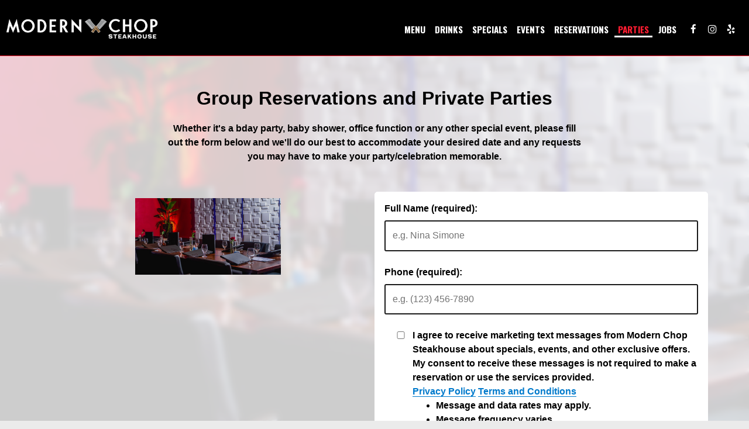

--- FILE ---
content_type: text/css; charset=utf-8
request_url: https://modernchopsteakhouse.com/css/custom.css?v1707397297&domain=modernchopsteakhouse.com
body_size: 8568
content:
@import url("//fonts.googleapis.com/css2?family=Josefin+Sans:wght@400;700&family=Oswald:wght@700&display=swap");
/*
Heading fonts: Josefin Sans, sans-serif
Body fonts: Josefin Sans, sans-serif
Subheading fonts: Oswald, sans-serif
Navigtion fonts: Oswald, sans-serif
Button fonts: Josefin Sans, sans-serif
*/
/* Custom style */
body {
  font-family: "Josefin Sans", sans-serif;
}

h1, h2, h3, h4, h5, h6 {
  font-family: "Josefin Sans", sans-serif;
}

p {
  font-weight: 400;
}

.navbar.nav-v6 .header-logo {
  max-width: 260px;
}

.navbar.nav-v6 .container {
  width: 80%;
}

.navbar-regular.nav-v6 .navbar-nav > li > a,
.nav-v6-drop li.drop-down-link div.drop-down {
  font-family: "Oswald", sans-serif;
  font-weight: 700;
  font-size: 1.2em;
  border-right: none !important;
  padding: 0 10px;
  text-transform: uppercase;
}

.navbar.nav-v6 .social-square .contact-icon:hover i {
  color: #000;
}

.navbar-regular.nav-v6 .navbar-nav > li > a:before {
  content: "";
  position: absolute;
  z-index: 1;
  left: 2px;
  right: 100%;
  -webkit-transition-property: right;
  transition-property: right;
  -webkit-transition-duration: 0.3s;
  transition-duration: 0.3s;
  -webkit-transition-timing-function: ease-in-out;
  transition-timing-function: ease-in-out;
  bottom: -4px;
  height: 3px;
  background: #fff;
}

.navbar-regular.nav-v6.nav-scroll .navbar-nav > li > a:before {
  background: #FF1C31;
}

.drink-menu .navbar-regular.nav-v6 .navbar-nav > li > a:before {
  background: #fff;
}

.drink-menu .navbar-regular.nav-v6.nav-scroll .navbar-nav > li > a:before {
  background: #FF1C31;
}

.navbar-regular.nav-v6 .navbar-nav > li > a:hover:before,
.navbar-regular.nav-v6 .navbar-nav > li > a:focus:before,
.navbar-regular.nav-v6 .navbar-nav > .active > a:before,
.navbar-regular.nav-v6 .navbar-nav > .active > a:focus:before,
.navbar-regular.nav-v6 .navbar-nav > .active > a:hover:before {
  right: 2px;
}

.section-header,
.about-us-v8-content .text-wrapper h1,
.about-us-v7-content .text-wrapper h1,
.about-us-v6-content .text-wrapper h1,
.specials-v3.home-specials h1,
.specials h1,
.events-container h1,
.about-us-page .about-us-s1-content h1,
.custom-modal .newsletter-popup .section-header {
  text-transform: uppercase;
  font-family: "Josefin Sans", sans-serif;
  font-weight: 700;
  font-size: 4em;
}

.about-us-v8-content .text-wrapper h2,
.reviews-v2-wrapper h2,
.tmt-section h2,
.map-newsletter h2 {
  font-family: "Oswald", sans-serif;
  text-transform: uppercase;
  font-weight: 700;
  font-size: 1.5em;
}

.custom-temp-btn,
.uk-overlay-panel a.custom-temp-btn,
.on-cover-content .section-wrapper a.custom-temp-btn,
.about-us-v6-wrapper .text-wrapper .text-content .custom-temp-btn,
.about-us-v7-content .text-wrapper .text-content .custom-temp-btn,
.about-us-v8-wrapper .about-us-v8-item a.custom-temp-btn,
.custom-about-us-v8-wrapper.about-us-v8-wrapper .about-us-v8-item a.custom-temp-btn,
.map-newsletter .sph-email-subscription .sph-submit-button,
.custom-modal .newsletter-popup .sph-email-subscription .sph-submit-button,
.addtocalendar.atc-style-blue .atcb-link,
.specials-v3.home-specials div a.custom-temp-btn,
.food-menu-nav .food-menu-nav-item,
.food-menu-v2-wrapper .food-menu-nav .food-menu-nav-item,
.drink-menu-v2-wrapper .food-menu-nav .food-menu-nav-item,
.locations-page .food-menu-nav .food-menu-nav-item,
.locations-page .location-info-item .custom-temp-btn,
.locations-v2-page .items-holder .custom-temp-btn,
.about-us-page .custom-temp-btn,
.about-us-page .about-us-v7-content .text-wrapper .text-content .custom-temp-btn,
.about-us-page .about-us-v8-wrapper .about-us-v8-item a.custom-temp-btn {
  padding: 8px 40px;
  text-transform: uppercase;
  background-color: #fff;
  background: #fff;
  color: #9E1F2B;
  border-width: 2px;
  border-style: solid;
  border-color: #fff;
  font-family: "Josefin Sans", sans-serif;
  font-weight: 700;
  font-size: 18px;
  -webkit-box-shadow: none;
          box-shadow: none;
  border-radius: 0;
  -webkit-transition: all 0.3s ease-in-out;
  transition: all 0.3s ease-in-out;
  line-height: 1.4em;
  display: inline-block;
  position: relative;
  vertical-align: middle;
  -webkit-transform: perspective(1px) translateZ(0);
  transform: perspective(1px) translateZ(0);
  -webkit-box-shadow: 0 0 1px transparent;
          box-shadow: 0 0 1px transparent;
  overflow: hidden;
}
.custom-temp-btn:before,
.uk-overlay-panel a.custom-temp-btn:before,
.on-cover-content .section-wrapper a.custom-temp-btn:before,
.about-us-v6-wrapper .text-wrapper .text-content .custom-temp-btn:before,
.about-us-v7-content .text-wrapper .text-content .custom-temp-btn:before,
.about-us-v8-wrapper .about-us-v8-item a.custom-temp-btn:before,
.custom-about-us-v8-wrapper.about-us-v8-wrapper .about-us-v8-item a.custom-temp-btn:before,
.map-newsletter .sph-email-subscription .sph-submit-button:before,
.custom-modal .newsletter-popup .sph-email-subscription .sph-submit-button:before,
.addtocalendar.atc-style-blue .atcb-link:before,
.specials-v3.home-specials div a.custom-temp-btn:before,
.food-menu-nav .food-menu-nav-item:before,
.food-menu-v2-wrapper .food-menu-nav .food-menu-nav-item:before,
.drink-menu-v2-wrapper .food-menu-nav .food-menu-nav-item:before,
.locations-page .food-menu-nav .food-menu-nav-item:before,
.locations-page .location-info-item .custom-temp-btn:before,
.locations-v2-page .items-holder .custom-temp-btn:before,
.about-us-page .custom-temp-btn:before,
.about-us-page .about-us-v7-content .text-wrapper .text-content .custom-temp-btn:before,
.about-us-page .about-us-v8-wrapper .about-us-v8-item a.custom-temp-btn:before {
  content: "";
  position: absolute;
  z-index: -1;
  left: 0;
  right: 0;
  bottom: 0;
  height: 5px;
  -webkit-transform: translateY(4px);
  transform: translateY(4px);
  -webkit-transition-property: transform;
  -webkit-transition-property: -webkit-transform;
  transition-property: -webkit-transform;
  transition-property: transform;
  transition-property: transform, -webkit-transform;
  -webkit-transition-duration: 0.5s;
  transition-duration: 0.5s;
  -webkit-transition-timing-function: ease-out;
  transition-timing-function: ease-out;
  background: #fff;
}

.custom-temp-btn:hover,
.custom-temp-btn:focus,
.custom-temp-btn:active,
.uk-overlay-panel a.custom-temp-btn:hover,
.on-cover-content .section-wrapper a.custom-temp-btn:hover,
.about-us-v6-wrapper .text-wrapper .text-content .custom-temp-btn:hover,
.about-us-v7-content .text-wrapper .text-content .custom-temp-btn:hover,
.about-us-v8-wrapper .about-us-v8-item a.custom-temp-btn:hover,
.custom-about-us-v8-wrapper.about-us-v8-wrapper .about-us-v8-item a.custom-temp-btn:hover,
.specials-v3.home-specials div a.custom-temp-btn:hover,
.map-newsletter .sph-email-subscription .sph-submit-button:hover,
.custom-modal .newsletter-popup .sph-email-subscription .sph-submit-button:hover,
.addtocalendar.atc-style-blue .atcb-link:hover,
.tmt-section a.custom-temp-btn:hover,
.food-menu-nav .food-menu-nav-item:hover,
.food-menu-nav .food-menu-nav-item:focus,
.food-menu-nav .food-menu-nav-item.active,
.food-menu-v2-wrapper .food-menu-nav .food-menu-nav-item:hover,
.food-menu-v2-wrapper .food-menu-nav .food-menu-nav-item:focus,
.food-menu-v2-wrapper .food-menu-nav .food-menu-nav-item.active,
.drink-menu-v2-wrapper .food-menu-nav .food-menu-nav-item:hover,
.drink-menu-v2-wrapper .food-menu-nav .food-menu-nav-item:focus,
.drink-menu-v2-wrapper .food-menu-nav .food-menu-nav-item.active,
.locations-page .food-menu-nav .food-menu-nav-item:hover,
.locations-page .food-menu-nav .food-menu-nav-item:focus,
.locations-page .food-menu-nav .food-menu-nav-item.active,
.locations-page .location-info-item .custom-temp-btn:hover,
.locations-page .location-info-item .custom-temp-btn:focus,
.locations-v2-page .items-holder .custom-temp-btn:hover,
.locations-v2-page .items-holder .custom-temp-btn:focus,
.about-us-page .custom-temp-btn:hover,
.about-us-page .about-us-v7-content .text-wrapper .text-content .custom-temp-btn:hover,
.about-us-page .about-us-v8-wrapper .about-us-v8-item a.custom-temp-btn:hover {
  text-decoration: none;
  background-color: transparent;
  background: transparent;
  color: #fff;
  border-width: 2px;
  border-style: solid;
  border-color: #fff;
  opacity: 1;
}
.custom-temp-btn:hover:before,
.custom-temp-btn:focus:before,
.custom-temp-btn:active:before,
.uk-overlay-panel a.custom-temp-btn:hover:before,
.on-cover-content .section-wrapper a.custom-temp-btn:hover:before,
.about-us-v6-wrapper .text-wrapper .text-content .custom-temp-btn:hover:before,
.about-us-v7-content .text-wrapper .text-content .custom-temp-btn:hover:before,
.about-us-v8-wrapper .about-us-v8-item a.custom-temp-btn:hover:before,
.custom-about-us-v8-wrapper.about-us-v8-wrapper .about-us-v8-item a.custom-temp-btn:hover:before,
.specials-v3.home-specials div a.custom-temp-btn:hover:before,
.map-newsletter .sph-email-subscription .sph-submit-button:hover:before,
.custom-modal .newsletter-popup .sph-email-subscription .sph-submit-button:hover:before,
.addtocalendar.atc-style-blue .atcb-link:hover:before,
.tmt-section a.custom-temp-btn:hover:before,
.food-menu-nav .food-menu-nav-item:hover:before,
.food-menu-nav .food-menu-nav-item:focus:before,
.food-menu-nav .food-menu-nav-item.active:before,
.food-menu-v2-wrapper .food-menu-nav .food-menu-nav-item:hover:before,
.food-menu-v2-wrapper .food-menu-nav .food-menu-nav-item:focus:before,
.food-menu-v2-wrapper .food-menu-nav .food-menu-nav-item.active:before,
.drink-menu-v2-wrapper .food-menu-nav .food-menu-nav-item:hover:before,
.drink-menu-v2-wrapper .food-menu-nav .food-menu-nav-item:focus:before,
.drink-menu-v2-wrapper .food-menu-nav .food-menu-nav-item.active:before,
.locations-page .food-menu-nav .food-menu-nav-item:hover:before,
.locations-page .food-menu-nav .food-menu-nav-item:focus:before,
.locations-page .food-menu-nav .food-menu-nav-item.active:before,
.locations-page .location-info-item .custom-temp-btn:hover:before,
.locations-page .location-info-item .custom-temp-btn:focus:before,
.locations-v2-page .items-holder .custom-temp-btn:hover:before,
.locations-v2-page .items-holder .custom-temp-btn:focus:before,
.about-us-page .custom-temp-btn:hover:before,
.about-us-page .about-us-v7-content .text-wrapper .text-content .custom-temp-btn:hover:before,
.about-us-page .about-us-v8-wrapper .about-us-v8-item a.custom-temp-btn:hover:before {
  -webkit-transform: translateY(0);
  transform: translateY(0);
}

.about-us-v8-wrapper .about-us-v8-item a.custom-temp-btn, .custom-about-us-v8-wrapper.about-us-v8-wrapper .about-us-v8-item a.custom-temp-btn, .map-newsletter .sph-email-subscription .sph-submit-button,
.custom-modal .newsletter-popup .sph-email-subscription .sph-submit-button, .food-menu-nav .food-menu-nav-item, .food-menu-v2-wrapper .food-menu-nav .food-menu-nav-item, .drink-menu-v2-wrapper .food-menu-nav .food-menu-nav-item {
  background-color: #9E1F2B;
  background: #9E1F2B;
  color: #fff;
  border-width: 2px;
  border-style: solid;
  border-color: #9E1F2B;
}
.about-us-v8-wrapper .about-us-v8-item a.custom-temp-btn:before, .custom-about-us-v8-wrapper.about-us-v8-wrapper .about-us-v8-item a.custom-temp-btn:before, .map-newsletter .sph-email-subscription .sph-submit-button:before,
.custom-modal .newsletter-popup .sph-email-subscription .sph-submit-button:before, .food-menu-nav .food-menu-nav-item:before, .food-menu-v2-wrapper .food-menu-nav .food-menu-nav-item:before, .drink-menu-v2-wrapper .food-menu-nav .food-menu-nav-item:before {
  background: #9E1F2B;
}

.about-us-v8-wrapper .about-us-v8-item a.custom-temp-btn:hover, .custom-about-us-v8-wrapper.about-us-v8-wrapper .about-us-v8-item a.custom-temp-btn:hover, .map-newsletter .sph-email-subscription .sph-submit-button:hover,
.custom-modal .newsletter-popup .sph-email-subscription .sph-submit-button:hover, .food-menu-nav .food-menu-nav-item:hover,
.food-menu-nav .food-menu-nav-item:focus,
.food-menu-nav .food-menu-nav-item.active, .food-menu-v2-wrapper .food-menu-nav .food-menu-nav-item:hover,
.food-menu-v2-wrapper .food-menu-nav .food-menu-nav-item:focus,
.food-menu-v2-wrapper .food-menu-nav .food-menu-nav-item.active, .drink-menu-v2-wrapper .food-menu-nav .food-menu-nav-item:hover,
.drink-menu-v2-wrapper .food-menu-nav .food-menu-nav-item:focus,
.drink-menu-v2-wrapper .food-menu-nav .food-menu-nav-item.active {
  background-color: transparent;
  background: transparent;
  color: #9E1F2B;
  border-width: 2px;
  border-style: solid;
  border-color: #000;
}
.about-us-v8-wrapper .about-us-v8-item a.custom-temp-btn:hover:before, .custom-about-us-v8-wrapper.about-us-v8-wrapper .about-us-v8-item a.custom-temp-btn:hover:before, .map-newsletter .sph-email-subscription .sph-submit-button:hover:before,
.custom-modal .newsletter-popup .sph-email-subscription .sph-submit-button:hover:before, .food-menu-nav .food-menu-nav-item:hover:before,
.food-menu-nav .food-menu-nav-item:focus:before,
.food-menu-nav .food-menu-nav-item.active:before, .food-menu-v2-wrapper .food-menu-nav .food-menu-nav-item:hover:before,
.food-menu-v2-wrapper .food-menu-nav .food-menu-nav-item:focus:before,
.food-menu-v2-wrapper .food-menu-nav .food-menu-nav-item.active:before, .drink-menu-v2-wrapper .food-menu-nav .food-menu-nav-item:hover:before,
.drink-menu-v2-wrapper .food-menu-nav .food-menu-nav-item:focus:before,
.drink-menu-v2-wrapper .food-menu-nav .food-menu-nav-item.active:before {
  -webkit-transform: translateY(0);
  transform: translateY(0);
}

.custom-modal .newsletter-popup .sph-email-subscription .sph-submit-button,
.addtocalendar.atc-style-blue .atcb-link {
  overflow-x: hidden;
}

/* Gallery hover initial */
.gallery-hover {
  position: relative;
  overflow: hidden;
  -webkit-transition: all 0.35s ease-in-out;
  transition: all 0.35s ease-in-out;
}
.gallery-hover a {
  color: inherit;
  position: relative;
  overflow: hidden;
}
.gallery-hover a:hover {
  text-decoration: none;
}
.gallery-hover img {
  width: 100%;
  height: 100%;
}
.gallery-hover .info {
  position: absolute;
  top: 0;
  bottom: 0;
  left: 0;
  right: 0;
  display: -webkit-box;
  display: -ms-flexbox;
  display: flex;
  -webkit-box-orient: horizontal;
  -webkit-box-direction: normal;
      -ms-flex-flow: row wrap;
          flex-flow: row wrap;
  -webkit-box-pack: center;
      -ms-flex-pack: center;
          justify-content: center;
  -webkit-box-align: center;
      -ms-flex-align: center;
          align-items: center;
  -ms-flex-line-pack: center;
      align-content: center;
  text-align: center;
  -webkit-backface-visibility: hidden;
  backface-visibility: hidden;
  background: rgba(0, 0, 0, 0.8);
}
.gallery-hover .info h3,
.gallery-hover .info p {
  display: none;
}
.gallery-hover .info h3 {
  margin: 0 auto;
  padding: 5px;
  color: #fff;
  font-size: 1.5em;
}
.gallery-hover .info p {
  position: relative;
  margin: 0 auto;
  padding: 10px 15px;
  line-height: 1.1em;
  color: #fff;
  font-size: 1.3em;
}

/* Gallery hover initial END */
/*HOMEPAGE*/
/* Line borders setup */
.plain-line-border,
.plain-line-border:before {
  height: 10px;
}

.section-wrapper .top-line-border:before,
.section-wrapper .bottom-line-border:before {
  left: 0;
  right: 0;
}

.section-wrapper.animation-element .top-line-border:before,
.section-wrapper.animation-element .bottom-line-border:before,
.animation-element .top-line-border:before,
.animation-element .bottom-line-border:before {
  left: 0;
  right: 0;
  opacity: 1;
}

.section-wrapper.animation-element.animate .top-line-border:before,
.section-wrapper.animation-element.animate .bottom-line-border:before,
.animation-element.animate .top-line-border:before,
.animation-element.animate .bottom-line-border:before {
  left: 0;
  right: 0;
  opacity: 1;
}

/* END Line borders setup */
/* Slideshow and cover content */
.uk-overlay-background {
  background: rgba(0, 0, 0, 0.5);
}

.on-cover-content .section-wrapper .section-header,
.uk-overlay-panel h1 {
  margin-top: 70px;
  text-transform: uppercase;
  font-family: "Josefin Sans", sans-serif;
  font-weight: 700;
  font-size: 4.2em;
}

.uk-overlay-panel .slide-text,
.on-cover-content .section-wrapper .cover-text {
  margin-top: 15px;
  font-family: "Oswald", sans-serif;
  font-size: 1.5em;
  text-transform: uppercase;
  font-weight: normal;
  line-height: 1.2em;
}

.uk-dotnav-contrast > * > * {
  background: transparent;
  border: 1px solid #fff;
  opacity: 0.5;
}

.uk-dotnav-contrast > .uk-active > *,
.uk-dotnav-contrast > * > :focus,
.uk-dotnav-contrast > * > :hover {
  background: #fff;
  border: 1px solid #fff;
  opacity: 1;
  -webkit-transform: scale(1);
  transform: scale(1);
}

.on-cover-content .section-wrapper .buttons-group-holder,
.uk-overlay-panel .buttons-group-holder {
  padding-top: 10px;
}

/* Slideshow and cover content end*/
/*Banner section*/
.banner-section {
  padding: 30px 0;
  background: #9E1F2B;
  color: #fff;
}

.banner-section .container {
  text-align: center;
}

.banner-section h1 {
  font-family: "Josefin Sans", sans-serif;
  font-size: 1.3em;
  text-transform: none;
}

.banner-section .banner-pin {
  color: #fff;
  font-size: 1.1em;
}

.banner-section .banner-pin:hover,
.banner-section .banner-pin:focus,
.banner-section .banner-pin.active {
  color: #E4E4E4;
}

/*Banner section end*/
/*About us section*/
.about-us-v8-wrapper:before {
  background-position: left top;
}

.about-us-v8-content .text-wrapper h2 {
  margin-top: 10px;
  margin-bottom: 20px;
  color: #9E1F2B;
}

/*About us section end*/
/*Custom about us section*/
.about-us-v8-wrapper.custom-about-us-v8-wrapper:before {
  background-position: left top;
}

.custom-about-us-v8-wrapper .about-us-v8-content .text-wrapper h2 {
  color: #9E1F2B;
}

#aboutus_v8_custom .about-us-v8-image {
  background-size: contain;
}

/*Custom about us section end*/
/*Special section*/
.specials-v3.home-specials {
  color: #fff;
  min-height: -webkit-fit-content;
  min-height: -moz-fit-content;
  min-height: fit-content;
  background-position: center;
}

.specials-v3.home-specials h1 {
  margin: 0 auto;
  padding: 20px 0;
  color: #fff;
}

.specials-v3.home-specials .specials-text {
  margin-bottom: 0;
}

.specials-v3.home-specials .specials-hours {
  margin: 15px auto;
  text-transform: none;
}

/*Special section end*/
/*TMT section*/
.tmt-section h1 {
  margin-top: 20px;
  margin-bottom: 0;
}

.tmt-section h2 {
  margin-top: 10px;
}

.tmt-section p {
  font-size: 1.3em;
  margin: 20px auto;
}

.tmt-section a.custom-temp-btn {
  margin: 0 5px 20px;
}

.reservations-tmt-section {
  background-position: center;
}

.order-tmt-section {
  background-position: center;
}

.private-parties-tmt-section {
  background-position: center;
}

.catering-tmt-section {
  background-position: center;
}

.jobs-tmt-section {
  background-position: center;
}

/*TMT section end*/
/*Gallery section V4*/
.gallery-v4-wrapper {
  background-color: #3a3a3a;
}

/*Gallery section V4 end*/
.fancybox-skin {
  border-radius: 0;
}

/*Events section*/
#events_v3.events-v3-wrapper {
  background-position: center;
}

.events-v3-wrapper .carousel-events-content {
  padding: 5%;
}

.events-v3-wrapper .item-text,
.events-v3-wrapper .item-text h2,
.events-v3-wrapper .item-text h3,
.events-v3-wrapper .item-text p {
  text-align: left !important;
}

.events-v3-wrapper h1 {
  margin-top: 0;
  margin-bottom: 0;
  padding: 20px 0;
  color: #fff;
}

.events-v3-wrapper .item-text h2 {
  font-family: "Oswald", sans-serif;
  font-size: 1.6em;
  color: #fff;
  text-transform: uppercase;
  font-weight: 700;
}

.events-v3-wrapper .item-text h3,
.events-v3-wrapper .item-text p {
  font-family: "Josefin Sans", sans-serif;
  font-size: 1.3em;
  color: #fff;
  font-weight: 400;
}

.events-v3-wrapper .item-text h3 {
  margin: 25px 0 20px;
}

.events-v3-wrapper .item-image img {
  margin: 0 auto;
}

.events-v3-wrapper .owl-theme .owl-dots .owl-dot button {
  background: transparent;
  border: 1px solid #fff;
  opacity: 0.5;
}

.events-v3-wrapper .owl-theme .owl-dots .owl-dot button:focus {
  outline: 1px solid #fff;
  outline-offset: 2px;
}

.events-v3-wrapper .owl-theme .owl-dots .owl-dot.active button,
.events-v3-wrapper .owl-theme .owl-dots .owl-dot:hover button {
  background: #fff;
  border: 1px solid #fff;
  opacity: 1;
  -webkit-transform: scale(1);
  transform: scale(1);
}

.events-v3-wrapper .owl-theme .owl-nav .owl-prev button,
.events-v3-wrapper .owl-theme .owl-nav .owl-next button {
  color: transparent;
}

.events-v3-wrapper .owl-theme .owl-nav .owl-prev button:hover,
.events-v3-wrapper .owl-theme .owl-nav .owl-next button:hover {
  color: #fff;
  opacity: 0.7;
}

.events-v3-wrapper .owl-theme .owl-dots {
  margin: 0 auto;
  padding: 0;
}

/*Events section end*/
/*Reviews section*/
.reviews-v2-wrapper {
  background-position: center !important;
}

.reviews-v2-wrapper h1 {
  position: relative;
  margin-top: 20px;
  margin-bottom: 0;
  color: #000;
  z-index: 1;
}

.reviews-v2-wrapper h2 {
  margin-top: 0;
  color: #9E1F2B;
}

.reviews-v2-wrapper h3 {
  font-family: "Josefin Sans", sans-serif;
  text-transform: capitalize;
  margin: 20px auto 15px;
  color: #000;
}

.reviews-v2-wrapper h3 .fa.fa-star {
  color: #9E1F2B;
  font-size: 0.8em;
}

.reviews-v2-wrapper .review-quote {
  color: #9E1F2B;
  opacity: 1;
}

.reviews-v2-wrapper .review-text {
  padding-top: 0;
}

.reviews-v2-wrapper .review-text p {
  line-height: 1.5em;
}

.owl-theme .owl-dots .owl-dot button {
  background: transparent;
  border: 1px solid #000;
  opacity: 0.5;
}

.owl-theme .owl-dots .owl-dot.active button,
.owl-theme .owl-dots .owl-dot:hover button {
  background: #000;
  border: 1px solid #000;
  opacity: 1;
}

.reviews-v2-wrapper .owl-theme .owl-dots .owl-dot button:focus {
  outline: 1px solid #000;
  outline-offset: 2px;
}

/*Reviews section end*/
/* Newsletter common option for newsletter sections and popup */
.sph-email-subscription .sph-email-form input::-webkit-input-placeholder {
  -webkit-transition: linear 0.3s;
  transition: linear 0.3s;
  -webkit-transform-origin: 0 50%;
          transform-origin: 0 50%;
}
.sph-email-subscription .sph-email-form input:focus::-webkit-input-placeholder {
  -webkit-transform: scale(0.5) translatey(-100%);
          transform: scale(0.5) translatey(-100%);
  opacity: 0.7;
}

/*Newsletter section*/
.map-newsletter {
  border-right: none;
}

.map-newsletter .text-wrapper:before {
  background-color: #fff;
}

.map-newsletter .text-wrapper:before {
  background-position: top left;
}

.map-newsletter .section-header {
  padding-bottom: 15px;
  color: #9E1F2B;
}

.map-newsletter h2 {
  color: #000;
}

.map-newsletter .sph-email-subscription h2 {
  margin-bottom: 20px;
  font-family: "Josefin Sans", sans-serif;
  color: #000;
  font-weight: 400;
  font-size: 1.3em;
}

.map-newsletter .sph-email-subscription .sph-email-input {
  padding: 8px 40px;
  padding-left: 5px;
  padding-right: 5px;
  background-color: transparent;
  color: #000;
  border-bottom: 2px solid #000;
  border-width: 2px;
}

.map-newsletter .sph-email-subscription input::-webkit-input-placeholder {
  color: #000;
}

.map-newsletter .sph-email-subscription input:-moz-placeholder { /* Firefox 18- */
  color: #000;
}

.map-newsletter .sph-email-subscription input::-moz-placeholder { /* Firefox 19+ */
  color: #000;
}

.map-newsletter .sph-email-subscription input:-ms-input-placeholder {
  color: #000;
}

.map-newsletter .bar {
  top: -8px;
}

.map-newsletter .bar:before,
.map-newsletter .bar:after {
  background: #000;
}

.googlemap-v3-wrapper .triangle {
  display: none;
}

.sph-response-message {
  color: #000;
}

.googlemap-v3-wrapper input:-webkit-autofill,
.googlemap-v3-wrapper input:-webkit-autofill:hover,
.googlemap-v3-wrapper input:-webkit-autofill:focus,
.googlemap-v3-wrapper input:-webkit-autofill:active {
  -webkit-text-fill-color: #000;
  color: #000 !important;
}

/*Newsletter section end*/
/*Newsletter popup section*/
.custom-modal .modal-content {
  background-image: url("https://static.spotapps.co/website_images/ab_websites/175989_website_v1/news_bg.jpg");
  background-size: cover;
  background-position: top left;
  background-color: #fff;
}

.custom-modal .newsletter-popup .section-header {
  color: #9E1F2B;
}

.custom-modal .newsletter-popup .sph-email-subscription h2,
.custom-modal .newsletter-popup .sph-email-subscription label h2 {
  font-family: "Josefin Sans", sans-serif;
  font-size: 1.3em;
  color: #000;
}

.custom-modal .newsletter-popup .sph-email-subscription .sph-email-input {
  color: #000;
  border: 1px solid #000;
  background-color: transparent;
  padding: 9px 5px;
}

.custom-modal .newsletter-popup .sph-email-subscription .sph-email-input::-webkit-input-placeholder {
  color: #000;
}

.custom-modal .newsletter-popup .sph-email-subscription .sph-email-input:-moz-placeholder { /* Firefox 18- */
  color: #000;
}

.custom-modal .newsletter-popup .sph-email-subscription .sph-email-input::-moz-placeholder { /* Firefox 19+ */
  color: #000;
}

.custom-modal .newsletter-popup .sph-email-subscription .sph-email-input:-ms-input-placeholder {
  color: #000;
}

.custom-modal .newsletter-popup .sph-email-subscription input:-webkit-autofill,
.custom-modal .newsletter-popup .sph-email-subscription input:-webkit-autofill:hover,
.custom-modal .newsletter-popup .sph-email-subscription input:-webkit-autofill:focus,
.custom-modal .newsletter-popup .sph-email-subscription input:-webkit-autofill:active {
  -webkit-text-fill-color: #000;
  color: #000 !important;
}

.custom-modal .newsletter-popup .bar:before,
.custom-modal .newsletter-popup .bar:after {
  background: #000;
}

.custom-modal .close {
  color: #000;
  opacity: 1;
}

.custom-modal .close:hover {
  color: #000;
  opacity: 0.8;
}

/*Newsletter popup section end*/
/*Newsletter response message*/
.sph-response-message {
  font-size: 1.4em;
}

/*Openstreetmap section*/
.maps-wrapper .reset-zoom-btn {
  right: 7px;
}

.maps-wrapper.about-us-s3-wrapper .reset-zoom-btn {
  right: 50px;
}

/*Openstreetmap section end*/
/*Contact section*/
.contact-v3 {
  background-image: url("https://static.spotapps.co/website_images/ab_websites/175989_website_v1/contact_bg.jpg");
  background-position: center;
  background-size: cover;
  color: #fff;
  text-align: left;
}

.contact-v3::before {
  background: #9E1F2B;
}

.contact-v3 .contact-us p {
  margin: 0;
}

.contact-v3 .days {
  padding: 0;
  text-transform: capitalize;
}

.contact-v3 .from-to {
  text-transform: uppercase;
}

.contact-v3 a {
  text-decoration: none;
  color: #fff;
}

.contact-v3 a:focus {
  color: #fff;
}

/*Contact section end*/
.footer-v2-wrapper p {
  font-size: 1.3em;
}

/*HOMEPAGE END*/
/*ABOUT US PAGE*/
.about-page-content {
  min-height: 100vh;
}

.about-page-content {
  padding-top: 60px;
}

#about_s4_section {
  display: none;
}

.about-page-content .about-us-v7-wrapper .about-us-v7-content:first-of-type {
  background-position: center;
}

.about-page-content .about-us-v7-content .text-wrapper:before {
  background-position: center;
}

.about-page-content .about-us-v7-content .text-wrapper .text-content {
  padding: 40px 6%;
}

.about-page-content .about-us-v7-content .text-wrapper .text-content,
.about-page-content .about-us-v7-content .text-wrapper .text-content * {
  text-align: left !important;
}

/*ABOUT US PAGE END*/
/*FOOD AND DRINKS PAGE*/
.food-menu-page:before {
  z-index: 0;
}

.food-menu-page {
  background: #fff;
}

.food-menu-page .food-menu-v2-wrapper,
.drink-menu-page .drink-menu-v2-wrapper {
  padding-top: 85px;
}

.food-menu-v2-wrapper .section-header,
.drink-menu-v2-wrapper .section-header {
  color: #000;
}

.food-menu-nav .food-menu-nav-item {
  padding: 8px 40px;
}

.food-menu-grid-item-content {
  border-radius: 0;
}

.drink-menu .food-menu-page h2,
.drink-menu .drink-menu-page h2,
.food-menu-grid h2 {
  font-family: "Josefin Sans", sans-serif;
  text-transform: uppercase;
  font-size: 2em;
  color: #000;
}

.food-menu-grid h3,
.food-menu-grid .food-price {
  font-family: "Josefin Sans", sans-serif;
  font-size: 1.3em;
  color: #000;
}

.food-menu-grid p,
.food-menu-grid .food-item-description {
  font-size: 1.2em;
}

.food-menu-grid-item-content .food-menu-content {
  border-left: 1px solid #000;
}

.food-menu-page .food-menu-grid p {
  color: #000;
}

.food-menu-page .food-menu-grid .food-menu-description p,
.food-menu-page .food-menu-grid .food-item-description {
  color: #000;
}

.food-menu-page .food-menu-grid-item-content {
  background: #fff;
  border: 10px solid #9E1F2B;
  border-radius: 0;
  box-shadow: 0px 0px 10px 0px rgba(0, 0, 0, 0.2);
  -webkit-box-shadow: 0px 0px 10px 0px rgba(0, 0, 0, 0.2);
  -moz-box-shadow: 0px 0px 10px 0px rgba(0, 0, 0, 0.2);
}

.food-menu-page .food-menu-grid .food-item-holder {
  border-bottom: 1px solid #e4e4e4;
}

/* Drinks only set*/
.drink-menu-page:before {
  z-index: 0;
}

.drink-menu-page {
  background: #fff;
}

.drink-menu-v2-wrapper .food-menu-grid-item-content .food-menu-content {
  border-left: 1px solid #000;
}

.drink-menu-v2-wrapper .section-header {
  color: #000;
}

.drink-menu-v2-wrapper h2,
.drink-menu .drink-menu-page h2 {
  color: #000;
  text-transform: uppercase;
}

.drink-menu-v2-wrapper .food-menu-grid h3,
.drink-menu-v2-wrapper .food-menu-grid .food-price {
  color: #000;
}

.drink-menu-v2-wrapper .food-menu-grid .food-price {
  color: #000;
}

.food-menu-page .drink-menu-v2-wrapper .food-menu-grid p {
  color: #000;
}

.food-menu-page .drink-menu-v2-wrapper .food-menu-grid .food-menu-description p,
.food-menu-page .drink-menu-v2-wrapper .food-menu-grid .food-item-description {
  color: #000;
}

.food-menu-page .drink-menu-v2-wrapper .food-menu-grid-item-content {
  background: #fff;
  border: 10px solid #9E1F2B;
  border-radius: 0;
  box-shadow: 0px 0px 10px 0px rgba(0, 0, 0, 0.2);
  -webkit-box-shadow: 0px 0px 10px 0px rgba(0, 0, 0, 0.2);
  -moz-box-shadow: 0px 0px 10px 0px rgba(0, 0, 0, 0.2);
}

.food-menu-page .drink-menu-v2-wrapper .food-menu-grid .food-item-holder {
  border-bottom: 1px solid #e4e4e4;
}

.food-menu-v2-wrapper .empty-content-message h2,
.food-menu-v2-wrapper .empty-content-message h3 {
  color: #000;
}

.drink-menu-v2-wrapper .empty-content-message h2,
.drink-menu-v2-wrapper .empty-content-message h3 {
  color: #000;
}

/*FOOD AND DRINKS PAGE END*/
/*SPECIALS PAGE*/
.onespecial {
  font-size: 1.2em;
}

.specials h1 {
  color: #fff;
}

.specials h2 {
  color: #fff;
}

/*SPECIALS PAGE END*/
/*EVENTS PAGE*/
.event-content {
  -webkit-box-align: start;
      -ms-flex-align: start;
          align-items: flex-start;
}

.events-container h1 {
  color: #fff;
}

.events-container h2 {
  font-weight: 400;
  font-size: 2em;
  color: #fff;
}

.events-container h3,
.events-container .event-info-text p,
.events-container .event-time {
  font-family: "Josefin Sans", sans-serif;
}

.atc-style-blue .atcb-list {
  width: 100%;
}

/*EVENTS PAGE END*/
/*GIFT CARDS PAGE*/
.gift-cards-page h1 {
  margin-top: 35px;
}

/*GIFT CARDS PAGE END*/
/* TMT PAGES */
/* TMT PAGES END */
.drink-menu .pagecontent {
  padding-top: 150px;
}

.empty-content-message h2,
.empty-content-message h3,
.food-menu-page .empty-content-message h2,
.food-menu-page .empty-content-message h3 {
  text-transform: none;
  text-align: center;
  font-family: "Josefin Sans", sans-serif;
  font-size: 1.3em;
}

@media (max-width: 1400px) {
  .navbar.nav-v6 .header-logo {
    left: 10px;
  }
  .navbar.nav-v6 .container {
    width: 100%;
  }
  .navbar-regular.nav-v6 .navbar-nav > li > a {
    font-size: 1.1em;
    padding: 0 8px;
  }
  .section-header,
  .about-us-v8-content .text-wrapper h1,
  .about-us-v7-content .text-wrapper h1,
  .about-us-v6-content .text-wrapper h1,
  .specials-v3.home-specials h1,
  .specials h1,
  .events-container h1,
  .about-us-page .about-us-s1-content h1,
  .custom-modal .newsletter-popup .section-header {
    font-size: 3.6em;
  }
  .about-us-v8-content .text-wrapper h2,
  .tmt-section h2,
  .reviews-v2-wrapper h2,
  .map-newsletter h2 {
    font-size: 1.4em;
  }
  .on-cover-content .section-wrapper .section-header,
  .uk-overlay-panel h1 {
    font-size: 3.8em;
  }
  .about-us-page .about-us-s1-content img {
    max-width: 200px;
  }
  .specials h2 {
    font-size: 1.3em;
  }
  .empty-content-message h2,
  .empty-content-message h3,
  .food-menu-page .empty-content-message h2,
  .food-menu-page .empty-content-message h3 {
    font-size: 1.3em;
  }
}
@media (max-width: 1200px) {
  .navbar.nav-v6 .header-logo {
    max-width: 240px;
  }
  .navbar-regular.nav-v6 .navbar-nav > li > a {
    font-size: 1em;
  }
  .section-header,
  .about-us-v8-content .text-wrapper h1,
  .about-us-v7-content .text-wrapper h1,
  .about-us-v6-content .text-wrapper h1,
  .specials-v3.home-specials h1,
  .specials h1,
  .events-container h1,
  .about-us-page .about-us-s1-content h1,
  .custom-modal .newsletter-popup .section-header {
    font-size: 3.2em;
  }
  .about-us-v8-content .text-wrapper h2,
  .tmt-section h2,
  .reviews-v2-wrapper h2,
  .map-newsletter h2 {
    font-size: 1.3em;
  }
  p {
    font-size: 1.2em;
  }
  .on-cover-content .section-wrapper .section-header,
  .uk-overlay-panel h1 {
    font-size: 3.4em;
  }
  .on-cover-content .section-wrapper .cover-text,
  .uk-overlay-panel .slide-text {
    font-size: 1.4em;
  }
  .banner-section h1 {
    font-size: 1.2em;
  }
  .tmt-section p {
    font-size: 1.2em;
  }
  .specials-v3.home-specials .specials-text,
  .specials-v3.home-specials .specials-hours {
    font-size: 1.2em;
  }
  .events-v3-wrapper .item-text h2 {
    font-size: 1.5em;
  }
  .events-v3-wrapper .item-text h3,
  .events-v3-wrapper .item-text p {
    font-size: 1.2em;
  }
  .googlemap-v3-wrapper .map-item,
  #map-v3-container {
    min-height: 460px;
  }
  .map-newsletter .sph-email-subscription h2 {
    font-size: 1.2em;
  }
  .custom-modal .newsletter-popup .sph-email-subscription h2,
  .custom-modal .newsletter-popup .sph-email-subscription label h2 {
    font-size: 1.2em;
  }
  .contact-v3 .contact-location,
  .contact-v3 .hours,
  .contact-v3 .find-us {
    font-size: 1.1em;
  }
  .footer-v2-wrapper a {
    font-size: 1.1em;
  }
  .about-us-page .about-us-s1-content img {
    max-width: 150px;
  }
  .drink-menu .food-menu-page h2,
  .drink-menu .drink-menu-page h2 {
    font-size: 1.8em;
  }
  .food-menu-grid h3,
  .food-menu-grid .food-price {
    font-size: 1.2em;
  }
  .food-menu-grid p,
  .food-menu-grid .food-item-description {
    font-size: 1.1em;
  }
  .onespecial {
    font-size: 1.1em;
  }
  .events-container h2 {
    font-size: 1.8em;
  }
  .events-container h3,
  .events-container .event-info-text p,
  .events-container .event-time {
    font-size: 1.2em;
  }
  .empty-content-message h2,
  .empty-content-message h3,
  .food-menu-page .empty-content-message h2,
  .food-menu-page .empty-content-message h3 {
    font-size: 1.2em;
  }
}
@media (max-width: 1024px) {
  #aboutus_v8:before,
  #aboutus_v8_custom:before {
    background-attachment: scroll;
  }
}
@media (max-width: 1023px) {
  .navbar-regular.nav-v6 .navbar-nav > li > a {
    font-size: 0.9em;
  }
  .section-header,
  .about-us-v8-content .text-wrapper h1,
  .about-us-v7-content .text-wrapper h1,
  .about-us-v6-content .text-wrapper h1,
  .specials-v3.home-specials h1,
  .specials h1,
  .events-container h1,
  .about-us-page .about-us-s1-content h1,
  .custom-modal .newsletter-popup .section-header {
    font-size: 2.5em;
  }
  .custom-temp-btn,
  .uk-overlay-panel a.custom-temp-btn,
  .on-cover-content .section-wrapper a.custom-temp-btn,
  .about-us-v6-wrapper .text-wrapper .text-content .custom-temp-btn,
  .about-us-v7-content .text-wrapper .text-content .custom-temp-btn,
  .about-us-v8-wrapper .about-us-v8-item a.custom-temp-btn,
  .custom-about-us-v8-wrapper.about-us-v8-wrapper .about-us-v8-item a.custom-temp-btn,
  .map-newsletter .sph-email-subscription .sph-submit-button,
  .custom-modal .newsletter-popup .sph-email-subscription .sph-submit-button,
  .addtocalendar.atc-style-blue .atcb-link,
  .specials-v3.home-specials div a.custom-temp-btn,
  .food-menu-nav .food-menu-nav-item,
  .food-menu-v2-wrapper .food-menu-nav .food-menu-nav-item,
  .drink-menu-v2-wrapper .food-menu-nav .food-menu-nav-item {
    font-size: 16px;
  }
  .on-cover-content .section-wrapper .section-header,
  .uk-overlay-panel h1 {
    font-size: 3em;
  }
  .about-us-v8-wrapper:before {
    background-position: center center;
  }
  .about-us-v8-wrapper.custom-about-us-v8-wrapper:before {
    background-position: center center;
  }
  .reservations-tmt-section {
    background-position: center;
  }
  .order-tmt-section {
    background-position: center;
  }
  .private-parties-tmt-section {
    background-position: center;
  }
  .catering-tmt-section {
    background-position: center;
  }
  .jobs-tmt-section {
    background-position: center;
  }
  .specials-v3.home-specials {
    background-position: center;
  }
  #events_v3.events-v3-wrapper {
    background-position: center;
  }
  .reviews-v2-wrapper {
    background-position: center !important;
  }
  .reviews-v2-wrapper h3 {
    font-size: 1.1em;
  }
  .reviews-v2-wrapper .review-text p {
    font-size: 1.1em;
  }
  .map-newsletter .text-wrapper:before {
    background-position: center center;
  }
  .about-us-page .about-us-s1-content img {
    max-width: 100px;
  }
  .about-page-content .about-us-v7-wrapper .about-us-v7-content:first-of-type {
    background-position: center;
  }
  .about-page-content .about-us-v7-content .text-wrapper:before {
    background-position: center;
  }
  .about-page-content .about-us-v7-content .text-wrapper .text-content,
  .about-page-content .about-us-v7-content .text-wrapper .text-content * {
    text-align: center !important;
  }
  .about-us-page .custom-temp-btn,
  .about-us-page .about-us-v7-content .text-wrapper .text-content .custom-temp-btn,
  .about-us-page .about-us-v8-wrapper .about-us-v8-item a.custom-temp-btn {
    font-size: 16px;
  }
  .onespecial {
    font-size: 1em;
  }
  .specials h2 {
    font-size: 1.2em;
  }
  .empty-content-message h2,
  .empty-content-message h3,
  .food-menu-page .empty-content-message h2,
  .food-menu-page .empty-content-message h3 {
    font-size: 1.2em;
  }
}
@media (max-width: 991px) {
  .navbar.nav-v6 .header-logo {
    max-width: 220px;
  }
  .navbar-regular.nav-v6 .navbar-nav > li > a {
    padding: 0 6px;
  }
  .navbar.nav-v6 .socialnav {
    display: none;
  }
  .navbar-right {
    margin-right: 0;
  }
  .map-newsletter .bar {
    top: 0;
  }
  .about-us-page .about-us-s1-content {
    text-align: center !important;
  }
}
@media (max-width: 769px) {
  .navbar-collapse.collapse {
    padding-bottom: 0;
  }
}
@media (max-width: 767px) {
  .navbar.nav-v6 .header-logo {
    max-width: 160px;
    left: 5px;
  }
  .navbar-regular.nav-v6 .navbar-nav > li > a,
  .nav-v6-drop li.drop-down-link div.drop-down {
    font-size: 1em;
    padding: 6px 15px;
  }
  .navbar.nav-v6 .socialnav {
    display: inline-block;
  }
  .drink-menu .navbar-regular.nav-v6.nav-v4 .navbar-nav > li > a,
  .navbar-regular.nav-v6.nav-v4.nav-scroll .navbar-nav > li > a {
    background-color: #000;
  }
  .navbar-regular.nav-v6 .navbar-nav > li > a:hover,
  .navbar-regular.nav-v6 .navbar-nav > .active > a,
  .navbar-regular.nav-v6 .navbar-nav > .active > a:focus,
  .navbar-regular.nav-v6 .navbar-nav > .active > a:hover {
    background-color: #fff !important;
    color: #000 !important;
  }
  li.drop-down-link .sub-menu {
    padding: 0 30px 5px 30px;
  }
  .navbar-regular.nav-v6 .navbar-nav > li > a:before {
    bottom: 0;
  }
  .navbar-regular.nav-v6 .navbar-nav > li > a:hover:before,
  .navbar-regular.nav-v6 .navbar-nav > li > a:focus:before,
  .navbar-regular.nav-v6 .navbar-nav > .active > a:before,
  .navbar-regular.nav-v6 .navbar-nav > .active > a:focus:before,
  .navbar-regular.nav-v6 .navbar-nav > .active > a:hover:before {
    left: 0;
    right: 0;
  }
  .section-header,
  .about-us-v8-content .text-wrapper h1,
  .about-us-v7-content .text-wrapper h1,
  .about-us-v6-content .text-wrapper h1,
  .specials-v3.home-specials h1,
  .specials h1,
  .events-container h1,
  .about-us-page .about-us-s1-content h1,
  .custom-modal .newsletter-popup .section-header {
    font-size: 2em;
  }
  .about-us-v8-content .text-wrapper h2,
  .tmt-section h2,
  .reviews-v2-wrapper h2,
  .map-newsletter h2 {
    font-size: 1.2em;
  }
  p {
    font-size: 1.1em;
  }
  .navbar-fixed-bottom.nav-v1 .bottom-list-item a {
    text-transform: uppercase;
    font-family: "Josefin Sans", sans-serif;
    font-size: 14px;
    padding: 15px 5px;
  }
  .on-cover-content .section-wrapper .section-header,
  .uk-overlay-panel h1 {
    margin-top: 0;
    font-size: 2em;
  }
  .on-cover-content .section-wrapper .cover-text,
  .uk-overlay-panel .slide-text {
    font-size: 1.3em;
  }
  .on-cover-content .buttons-group-holder a.custom-temp-btn,
  .uk-overlay-panel .buttons-group-holder a.custom-temp-btn {
    min-width: auto;
  }
  .banner-section {
    padding: 15px 0;
    text-align: center;
  }
  .banner-section h1 {
    font-size: 1.1em;
  }
  .about-us-v8-content .text-wrapper {
    text-align: center;
  }
  .about-us-v8-content .text-wrapper p {
    text-align: center !important;
  }
  .about-us-v8-content .title-image h1::after,
  .about-us-v8-content .title-image h1::before {
    background-position: center !important;
  }
  .tmt-section {
    padding: 2em 0;
  }
  .tmt-section p {
    font-size: 1.1em;
  }
  .specials-v3.home-specials {
    min-height: -webkit-fit-content;
    min-height: -moz-fit-content;
    min-height: fit-content;
  }
  .specials-v3.home-specials .specials-text,
  .specials-v3.home-specials .specials-hours {
    font-size: 1.1em;
  }
  .specials-v3.home-specials div a.custom-temp-btn {
    width: 75%;
  }
  .events-v3-wrapper .item-text,
  .events-v3-wrapper .item-text h2,
  .events-v3-wrapper .item-text h3,
  .events-v3-wrapper .item-text p {
    text-align: center !important;
  }
  .events-v3-wrapper .item-image img {
    margin: 0 auto;
  }
  .events-v3-wrapper .item-text h2 {
    font-size: 1.4em;
  }
  .events-v3-wrapper .item-text h3,
  .events-v3-wrapper .item-text p {
    font-size: 1.1em;
  }
  .events-v3-wrapper .owl-theme .owl-nav .owl-prev button,
  .events-v3-wrapper .owl-theme .owl-nav .owl-next button {
    display: none;
  }
  .reviews-v2-wrapper h3 {
    font-size: 1em;
  }
  .reviews-v2-wrapper .review-text p {
    font-size: 1em;
  }
  .googlemap-v3-wrapper .map-item.map-newsletter {
    min-height: 440px;
  }
  .map-newsletter .text-wrapper .text-content {
    top: -10px;
  }
  .map-newsletter .sph-email-subscription h2 {
    font-size: 1.1em;
  }
  .custom-modal .newsletter-popup .sph-email-subscription h2,
  .custom-modal .newsletter-popup .sph-email-subscription label h2 {
    font-size: 1.1em;
  }
  .sph-response-message {
    font-size: 1.3em;
  }
  .contact-v3 {
    text-align: center;
    background-position: center;
    background-size: cover;
  }
  .footer-v2-wrapper p {
    font-size: 1.1em;
  }
  .footer-v2-wrapper a {
    font-size: 1em;
  }
  .about-page-content {
    padding-top: 0;
  }
  .about-us-s1-wrapper {
    margin-top: 0;
  }
  .about-us-page .about-us-s1-content img {
    max-width: 70px;
  }
  .food-menu-page .food-menu-v2-wrapper,
  .drink-menu-page .drink-menu-v2-wrapper {
    padding-top: 45px;
  }
  .food-menu-nav .food-menu-nav-item,
  .food-menu-v2-wrapper .food-menu-nav .food-menu-nav-item,
  .drink-menu-v2-wrapper .food-menu-nav .food-menu-nav-item {
    padding: 7px 20px;
    border: none;
  }
  .food-menu-nav .food-menu-nav-item:hover,
  .food-menu-nav .food-menu-nav-item:focus,
  .food-menu-nav .food-menu-nav-item.active,
  .food-menu-v2-wrapper .food-menu-nav .food-menu-nav-item:hover,
  .food-menu-v2-wrapper .food-menu-nav .food-menu-nav-item:focus,
  .food-menu-v2-wrapper .food-menu-nav .food-menu-nav-item.active,
  .drink-menu-v2-wrapper .food-menu-nav .food-menu-nav-item:hover,
  .drink-menu-v2-wrapper .food-menu-nav .food-menu-nav-item:focus,
  .drink-menu-v2-wrapper .food-menu-nav .food-menu-nav-item.active {
    border: none;
    -webkit-transform: scale(1);
    transform: scale(1);
  }
  .food-menu-nav .food-menu-nav-item {
    border-bottom: 2px solid #000;
  }
  .food-menu-nav .food-menu-nav-item:hover,
  .food-menu-nav .food-menu-nav-item:focus,
  .food-menu-nav .food-menu-nav-item.active {
    border-bottom: 2px solid #000;
  }
  .food-menu-nav .food-menu-nav-item:first-of-type {
    border-top: 2px solid #000;
  }
  .food-menu-v2-wrapper .food-menu-nav .food-menu-nav-item {
    border-bottom: 2px solid #000;
  }
  .food-menu-v2-wrapper .food-menu-nav .food-menu-nav-item:hover,
  .food-menu-v2-wrapper .food-menu-nav .food-menu-nav-item:focus,
  .food-menu-v2-wrapper .food-menu-nav .food-menu-nav-item.active {
    border-bottom: 2px solid #000;
  }
  .food-menu-v2-wrapper .food-menu-nav .food-menu-nav-item:first-of-type {
    border-top: 2px solid #000;
  }
  .drink-menu-v2-wrapper .food-menu-nav .food-menu-nav-item {
    border-bottom: 2px solid #000;
  }
  .drink-menu-v2-wrapper .food-menu-nav .food-menu-nav-item:hover,
  .drink-menu-v2-wrapper .food-menu-nav .food-menu-nav-item:focus,
  .drink-menu-v2-wrapper .food-menu-nav .food-menu-nav-item.active {
    border-bottom: 2px solid #000;
  }
  .drink-menu-v2-wrapper .food-menu-nav .food-menu-nav-item:first-of-type {
    border-top: 2px solid #000;
  }
  .drink-menu .food-menu-page h2,
  .drink-menu .drink-menu-page h2 {
    font-size: 1.6em;
  }
  .food-menu-grid h3,
  .food-menu-grid .food-price {
    font-size: 1.1em;
  }
  .food-menu-grid p,
  .food-menu-grid .food-item-description {
    font-size: 1.05em;
  }
  .food-menu-page .drink-menu-v2-wrapper .food-menu-grid-item-content {
    box-shadow: 0px 0px 10px 0px rgba(0, 0, 0, 0.2);
    -webkit-box-shadow: 0px 0px 10px 0px rgba(0, 0, 0, 0.2);
    -moz-box-shadow: 0px 0px 10px 0px rgba(0, 0, 0, 0.2);
  }
  .events-container .container {
    margin-bottom: 150px;
  }
  .events-container h2 {
    font-size: 1.6em;
  }
  .events-container h3,
  .events-container .event-info-text p,
  .events-container .event-time {
    font-size: 1.1em;
  }
  .tmt-page.party-background.drink-menu .pagecontent {
    padding-top: 0;
  }
  .drink-menu .pagecontent {
    padding-top: 70px;
  }
  .empty-content-message h2,
  .empty-content-message h3,
  .food-menu-page .empty-content-message h2,
  .food-menu-page .empty-content-message h3 {
    font-size: 1.1em;
  }
}
@media (max-width: 320px) {
  .section-header,
  .about-us-v8-content .text-wrapper h1,
  .about-us-v7-content .text-wrapper h1,
  .about-us-v6-content .text-wrapper h1,
  .specials-v3.home-specials h1,
  .specials h1,
  .events-container h1,
  .about-us-page .about-us-s1-content h1,
  .custom-modal .newsletter-popup .section-header {
    font-size: 1.5em;
  }
  .about-us-v8-content .text-wrapper h2,
  .tmt-section h2,
  .reviews-v2-wrapper h2,
  .map-newsletter h2 {
    font-size: 1.1em;
  }
  .navbar-fixed-bottom.nav-v1 .bottom-list-item a {
    font-size: 12px;
  }
  .on-cover-content .section-wrapper .section-header,
  .uk-overlay-panel h1 {
    font-size: 1.8em;
  }
  .footer-v2-wrapper a {
    font-size: 0.9em;
  }
  .empty-content-message h2,
  .empty-content-message h3,
  .food-menu-page .empty-content-message h2,
  .food-menu-page .empty-content-message h3 {
    font-size: 1.1em;
  }
}
/* START website specific style */
@media (max-width: 767px) {
  .specials-v3.home-specials div a.custom-temp-btn {
    width: 100%;
    white-space: nowrap;
  }
  .specials-v3.home-specials .specials-button {
    width: 100%;
  }
  .food-menu-v2-wrapper .food-menu-nav .food-menu-nav-item,
  .drink-menu-v2-wrapper .food-menu-nav .food-menu-nav-item,
  .food-menu-v2-wrapper .food-menu-nav .food-menu-nav-item:hover,
  .food-menu-v2-wrapper .food-menu-nav .food-menu-nav-item:focus,
  .food-menu-v2-wrapper .food-menu-nav .food-menu-nav-item.active,
  .drink-menu-v2-wrapper .food-menu-nav .food-menu-nav-item:hover,
  .drink-menu-v2-wrapper .food-menu-nav .food-menu-nav-item:focus,
  .drink-menu-v2-wrapper .food-menu-nav .food-menu-nav-item.active {
    border-bottom: 2px solid #fff;
  }
}

--- FILE ---
content_type: text/css
request_url: https://static.spotapps.co/web/modernchopsteakhouse--com/lib/icons_font/css/social_icons.css
body_size: 571
content:
@font-face {
  font-family: 'social_icons';
  src: url('https://static.spotapps.co/web/modernchopsteakhouse--com/lib/icons_font/css/../font/social_icons.eot?58368526');
  src: url('https://static.spotapps.co/web/modernchopsteakhouse--com/lib/icons_font/css/../font/social_icons.eot?58368526#iefix') format('embedded-opentype'),
       url('https://static.spotapps.co/web/modernchopsteakhouse--com/lib/icons_font/css/../font/social_icons.woff2?58368526') format('woff2'),
       url('https://static.spotapps.co/web/modernchopsteakhouse--com/lib/icons_font/css/../font/social_icons.woff?58368526') format('woff'),
       url('https://static.spotapps.co/web/modernchopsteakhouse--com/lib/icons_font/css/../font/social_icons.ttf?58368526') format('truetype'),
       url('https://static.spotapps.co/web/modernchopsteakhouse--com/lib/icons_font/css/../font/social_icons.svg?58368526#social_icons') format('svg');
  font-weight: normal;
  font-style: normal;
}
/* Chrome hack: SVG is rendered more smooth in Windozze. 100% magic, uncomment if you need it. */
/* Note, that will break hinting! In other OS-es font will be not as sharp as it could be */
/*
@media screen and (-webkit-min-device-pixel-ratio:0) {
  @font-face {
    font-family: 'social_icons';
    src: url('https://static.spotapps.co/web/modernchopsteakhouse--com/lib/icons_font/css/../font/social_icons.svg?58368526#social_icons') format('svg');
  }
}
*/
 
 [class^="icon-"]:before, [class*=" icon-"]:before {
  font-family: "social_icons";
  font-style: normal;
  font-weight: normal;
  display: inline-block;
  text-decoration: inherit;
  text-align: center;
  font-variant: normal;
  text-transform: none;
  /* Font smoothing. That was taken from TWBS */
  -webkit-font-smoothing: antialiased;
  -moz-osx-font-smoothing: grayscale;
}
 
.icon-instagram_icon:before { content: '\e800'; } /* '' */
.icon-spothopper_icon:before { content: '\e801'; } /* '' */
.icon-spothopper_inverse_icon:before { content: '\e802'; } /* '' */
.icon-twitter_icon:before { content: '\e803'; } /* '' */
.icon-facebook_icon:before { content: '\e804'; } /* '' */

--- FILE ---
content_type: text/css
request_url: https://static.spotapps.co/web/modernchopsteakhouse--com/lib/twitter_x_font_icon/css/twitter_x.css
body_size: 546
content:
@font-face {
  font-family: 'twitter_x';
  src: url('https://static.spotapps.co/web/modernchopsteakhouse--com/lib/twitter_x_font_icon/css/../font/twitter_x.eot?65072291');
  src: url('https://static.spotapps.co/web/modernchopsteakhouse--com/lib/twitter_x_font_icon/css/../font/twitter_x.eot?65072291#iefix') format('embedded-opentype'),
       url('https://static.spotapps.co/web/modernchopsteakhouse--com/lib/twitter_x_font_icon/css/../font/twitter_x.woff2?65072291') format('woff2'),
       url('https://static.spotapps.co/web/modernchopsteakhouse--com/lib/twitter_x_font_icon/css/../font/twitter_x.woff?65072291') format('woff'),
       url('https://static.spotapps.co/web/modernchopsteakhouse--com/lib/twitter_x_font_icon/css/../font/twitter_x.ttf?65072291') format('truetype'),
       url('https://static.spotapps.co/web/modernchopsteakhouse--com/lib/twitter_x_font_icon/css/../font/twitter_x.svg?65072291#twitter_x') format('svg');
  font-weight: normal;
  font-style: normal;
}
/* Chrome hack: SVG is rendered more smooth in Windozze. 100% magic, uncomment if you need it. */
/* Note, that will break hinting! In other OS-es font will be not as sharp as it could be */
/*
@media screen and (-webkit-min-device-pixel-ratio:0) {
  @font-face {
    font-family: 'twitter_x';
    src: url('https://static.spotapps.co/web/modernchopsteakhouse--com/lib/twitter_x_font_icon/css/../font/twitter_x.svg?65072291#twitter_x') format('svg');
  }
}
*/
[class^="icon-"]:before, [class*=" icon-"]:before {
  font-family: "twitter_x";
  font-style: normal;
  font-weight: normal;
  display: inline-block;
  text-decoration: inherit;
  text-align: center;
  /* For safety - reset parent styles, that can break glyph codes*/
  font-variant: normal;
  text-transform: none;
  /* Font smoothing. That was taken from TWBS */
  -webkit-font-smoothing: antialiased;
  -moz-osx-font-smoothing: grayscale;
}

.icon-twitter-x:before { content: '\e800'; } /* '' */
